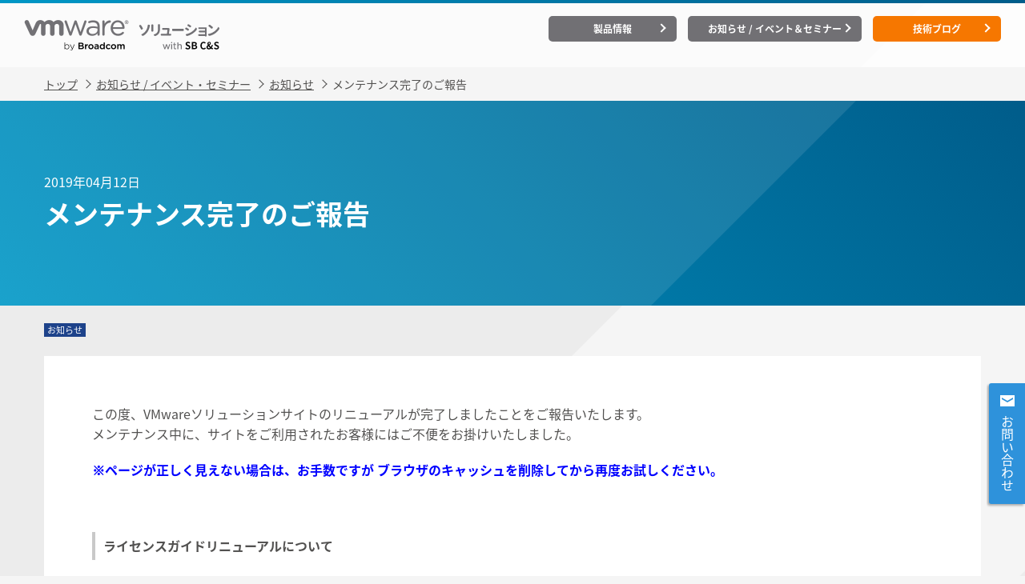

--- FILE ---
content_type: text/html
request_url: https://licensecounter.jp/vmware/information/news/2019/04/003970.html
body_size: 2589
content:
<!DOCTYPE html>
<html lang="ja">
<head prefix="og: http://ogp.me/ns#">
<meta charset="UTF-8">
<title>メンテナンス完了のご報告｜お知らせ / イベント・セミナー｜VMwareソリューション</title>
<meta name="description" content="この度、VMwareソリューションサイトのリニューアルが完了しましたことをご報告...">
<meta name="keyword" content=" VMware,製品,仮想化ソリューション,SB C&amp;S">
<meta property="og:type" content="article">
<meta property="og:title" content="メンテナンス完了のご報告｜お知らせ / イベント・セミナー｜VMwareソリューション">
<meta property="og:url" content="https://licensecounter.jp/vmware/information/news/2019/04/003970.html">
<meta property="og:description" content="この度、VMwareソリューションサイトのリニューアルが完了しましたことをご報告...">


<meta property="og:site_name" content=" SB C&amp;SがおすすめするVMwareソリューション">
<meta property="og:image" content="https://licensecounter.jp/vmware/common/images/img-sns-logo.png">
<meta name="viewport" content="width=device-width, initial-scale=1">
<link rel="stylesheet" href="https://licensecounter.jp/vmware/common/css/style.css">
<link rel="shortcut icon" href="https://licensecounter.jp/vmware/favicon.ico" type="image/ico">
<script src="//ajax.googleapis.com/ajax/libs/jquery/2.1.4/jquery.min.js"></script>

<!-- Google Tag Manager -->
<script>(function(w,d,s,l,i){w[l]=w[l]||[];w[l].push({'gtm.start':
new Date().getTime(),event:'gtm.js'});var f=d.getElementsByTagName(s)[0],
j=d.createElement(s),dl=l!='dataLayer'?'&l='+l:'';j.async=true;j.src=
'https://www.googletagmanager.com/gtm.js?id='+i+dl;f.parentNode.insertBefore(j,f);
})(window,document,'script','dataLayer','GTM-TCW4SJ6');</script>
<!-- End Google Tag Manager -->
<script src="https://licensecounter.jp/vmware/common/js/common.js"></script>
<script src="https://licensecounter.jp/vmware/common/js/floating.js"></script>

<link rel="stylesheet" href="https://licensecounter.jp/vmware/information/css/style.css">

</head>

<body id="pagetop">
<!-- Google Tag Manager (noscript) -->
<noscript><iframe src="https://www.googletagmanager.com/ns.html?id=GTM-TCW4SJ6"
height="0" width="0" style="display:none;visibility:hidden"></iframe></noscript>
<!-- End Google Tag Manager (noscript) -->
<header>
<div class="logo">
<a href="https://licensecounter.jp/vmware/" itemprop="url">

<strong><img src="https://licensecounter.jp/vmware/common/images/img-logo2.png" alt="SB C&amp;Sがおすすめするvmwareソリューション" itemprop="logo"></strong>

</a>
</div>

<div class="open-navi">
  <span></span>
  <span></span>
  <span></span>
</div>

<div class="drawer">

<nav class="global-nav">
<ul>
</ul>
</nav>

<div class="btn-nav">
<div class="btn"><a href="https://licensecounter.jp/vmware/products/">製品情報</a></div>
<div class="btn"><a href="https://licensecounter.jp/vmware/information/">お知らせ / イベント＆セミナー</a></div>
<div class="btn outside-link"><a href="https://licensecounter.jp/engineer-voice/blog/brand/vmware/" target="blank_">技術ブログ</a></div>
</div>

</div>

<div class="flow-contact"><a href="https://www.it-ex.com/contact/purpose/">お問い合わせ</a></div>

</header>


<div class="pankuzu">
    <div class="container">
        <ul>
            <li><a href="https://licensecounter.jp/vmware/">トップ</a></li>











            <li><a href="https://licensecounter.jp/vmware/information/">お知らせ / イベント・セミナー</a></li>
    
        
            <li><a href="https://licensecounter.jp/vmware/information/news/">お知らせ</a></li>
        
    
            <li>メンテナンス完了のご報告</li>


            



        </ul>
    </div>
</div>

<article>
<div class="h-area child">
<div class="container">
<p>2019年04月12日</p>
<h1>
メンテナンス完了のご報告
</h1>
<p></p>
</div><!-- /.container-->
</div><!-- /.h-area-->



<div class="container">
<div class="tag-area">
<ul class="list-tag">
<li class="ic-category info-ic-news">お知らせ</li>


</ul>
</div>

<section class="information-area">
<div class="contents-box">
<p>この度、VMwareソリューションサイトのリニューアルが完了しましたことをご報告いたします。<br />メンテナンス中に、サイトをご利用されたお客様にはご不便をお掛けいたしました。</p>
<p><span style="color: #0000ff;"><strong>※ページが正しく見えない場合は、お手数ですが ブラウザのキャッシュを削除してから再度お試しください。</strong></span></p>
<p><span style="color: #0000ff;"><strong>　</strong></span></p>
<p></p>
<h4>ライセンスガイドリニューアルについて　</h4>
<p><br /><a href="https://licensecounter.jp/vmware/document/#entryid-3894" title="SDDC"><img alt="vmware_license_guide_sddc_201901.png" src="https://licensecounter.jp/vmware/information/news/vmware_license_guide_sddc_201901.png" width="151" height="213" class="mt-image-none" /></a>　<a href="https://licensecounter.jp/vmware/document/#entryid-3916" title="EUC"><img alt="vmware_license_guide_euc_201901.png" src="https://licensecounter.jp/vmware/information/news/vmware_license_guide_euc_201901.png" width="150" height="213" class="mt-image-none" /></a><br /><br />また、ライセンスガイド 2019.01版をリリースいたしました。</p>
<p><a href="https://licensecounter.jp/vmware/document/">https://licensecounter.jp/vmware/document/</a></p>
<p>内容を大幅に刷新しておりますので、こちらもよろしくお願い申し上げます。<br /><br /></p>
</div>
</section>
</div><!-- /.container-->

</article>

<div class="contact-area">
  <div class="container flex">

    <p>
      VMware製品、販売についてのお問い合わせ
      <span>VMware製品に関するお問い合わせを受け付けております。お気軽にご相談ください。</span>
    </p>
    <div class="btn-area">
      <div class="btn contact"><a href="https://www.it-ex.com/contact/purpose/">お問い合わせ</a></div>
    </div>

  </div>
</div>

<footer>
<div class="bk-grd">
<div class="container">

<div class="bottom-area flex">
<div class="logo">
<a href="https://licensecounter.jp/vmware/" itemprop="url">
<strong class="logo-sbcs"><img src="https://licensecounter.jp/vmware/common/images/logo_sbcs_w.png" alt="SB C&amp;Sがおすすめするvmwareソリューション" itemprop="logo"></strong>
</a>
</div>
<div class="btn-nav">
<div class="btn white"><a href="https://licensecounter.jp/vmware/products/">製品情報</a></div>
<div class="btn white"><a href="https://licensecounter.jp/vmware/information/">お知らせ / イベント＆セミナー</a></div>
<div class="btn orange"><a href="https://licensecounter.jp/engineer-voice/blog/brand/vmware/" target="blank_">技術ブログ</a></div>
</div>
</div><!-- /.bottom-area -->
</div><!-- /.container -->
</div><!-- /.bk-grd -->

<div class="copy-area">
<div class="container">
<ul class="external">
<li><a href="https://cas.softbank.jp/privacy/#security" target="_blank">情報セキュリティポリシー</a></li>
<li><a href="https://cas.softbank.jp/privacy/" target="_blank">個人情報について</a></li>
<li><a href="https://cas.softbank.jp/corp/" target="_blank">会社案内</a></li>
</ul>
<p>SB C&amp;S株式会社<br>VMwareソリューションはSB C&amp;S株式会社によって運営されています。 </p>
<p>2019年1月1日に、ソフトバンク コマース&amp;サービス株式会社は、SB C&amp;S株式会社に商号を変更しました。</p>
<p class="copyright"><small>Copyright &copy; SB C&amp;S Corp. All rights reserved.</small></p>

<div class="btn-pagetop"><a href="#pagetop"><img src="https://licensecounter.jp/vmware/common/images/img-arrow-gototop.png" alt="ページトップへ"></a></div>

</div><!-- /.container -->
</div><!-- /.copy-area -->
</footer>


<!-- Google Tag Manager -->
<!-- End Google Tag Manager -->

<!-- Google Tag Manager (noscript) -->
<!-- End Google Tag Manager (noscript) -->

<!-- Yahoo Code for your Target List -->

<!-- Googleリマーケティング -->

</body>
</html>


--- FILE ---
content_type: text/css
request_url: https://licensecounter.jp/vmware/common/css/style.css
body_size: 7224
content:
@charset "UTF-8";
/*
 * Date: 2019-03-10
 * Last UpDate: 2025-09-17
 */

@import url(//fonts.googleapis.com/earlyaccess/notosansjapanese.css);


/* -------------------------------
  global reset
 ------------------------------- */
/*
html5doctor.com Reset Stylesheet
v1.6.1
Last Updated: 2010-09-17
Author: Richard Clark - http://richclarkdesign.com
Twitter: @rich_clark
*/

html, body, div, span, object, iframe,
h1, h2, h3, h4, h5, h6, p, blockquote, pre,
abbr, address, cite, code,
del, dfn, em, img, ins, kbd, q, samp,
small, strong, sub, sup, var,
b, i,
dl, dt, dd, ol, ul, li,
fieldset, form, label, legend,
table, caption, tbody, tfoot, thead, tr, th, td,
article, aside, canvas, details, figcaption, figure,
footer, header, hgroup, menu, nav, section, summary,
time, mark, audio, video {
    margin:0;
    padding:0;
    border:0;
    outline:0;
    font-size:100%;
    vertical-align:baseline;
    background:transparent;
}

body {
    line-height:1;
}

article,aside,details,figcaption,figure,
footer,header,hgroup,menu,nav,section {
    display:block;
}

nav ul {
    list-style:none;
}

blockquote, q {
    quotes:none;
}

blockquote:before, blockquote:after,
q:before, q:after {
    content:'';
    content:none;
}

a {
    margin:0;
    padding:0;
    font-size:100%;
    vertical-align:baseline;
    background:transparent;
}

/* change colours to suit your needs */
ins {
    background-color:#ff9;
    color:#000;
    text-decoration:none;
}

/* change colours to suit your needs */
mark {
    background-color:#ff9;
    color:#000;
    font-style:italic;
    font-weight:bold;
}

del {
    text-decoration: line-through;
}

abbr[title], dfn[title] {
    border-bottom:1px dotted;
    cursor:help;
}

table {
    border-collapse:collapse;
    border-spacing:0;
}

/* change border colour to suit your needs */
hr {
    display:block;
    height:1px;
    border:0;
    border-top:1px solid #cccccc;
    margin:1em 0;
    padding:0;
}

input, select {
    vertical-align:middle;
}

/* -------------------------------
  global setting
------------------------------- */

* {
    font-family: inherit;
    font-size: inherit;
    line-height: inherit;
    box-sizing: border-box;
}

*:before,
*:after {
    box-sizing: inherit;
}

a {
    color: inherit;
}

table {
    border-collapse: collapse;
    border-spacing: 0;
}

ol,
ul {
    list-style: none;
}

img,
video {
    max-width: 100%;
}

img {
    border-style: none;
}

/*Androd Chrome用文字拡大回避*/
div,p,table,li,dt,dd{
	max-height: 999999px;
}

/*iPhone用文字拡大回避*/
*{
-webkit-text-size-adjust: 100%;
}


/* -------------------------------
  rayout
------------------------------- */

html {
  font-size: 62.5%;
}

@media only screen and (max-width: 896px) {
  html {
    font-size: 50%;
  }
}

body {
  font-family: "Noto Sans Japanese" , -apple-system, BlinkMacSystemFont, "Helvetica Neue", YuGothic, "ヒラギノ角ゴ ProN W3", Hiragino Kaku Gothic ProN, Arial, "メイリオ", Meiryo, sans-serif;
  font-size: 1.6rem;
  line-height: 1.6;
  color: #525150;
  background:url(../images/bk_body.svg) no-repeat #f5f5f5 top center;
  background-size:100%
}

@media only screen and (max-width: 896px) {
  body {
    background: #f5f5f5 ;
  }
}

body:not(.front) article{
  padding-bottom: 5rem;
}

.container{
  max-width: 1170px;
  width: 100%;
  margin: 0 auto;
}

@media only screen and (max-width: 1200px) {
  .container{
    padding: 0 2rem;
  }
  .container .container{
    padding-left: 0 !important;
    padding-right: 0 !important;
  }
}

.contents-box{
  margin-bottom: 5rem;
  background-color: #FFF;
  padding: 6rem;
}

@media only screen and (max-width: 896px) {
  .contents-box{
    margin-bottom: 5rem;
    background-color: #FFF;
    padding: 2rem;
  }
}

.flex{
  display: flex;
  justify-content: space-between;
}

.forSp,
.forNotPc {
  display: none; }

@media only screen and (max-width: 896px) {
  .forPc,
  .forTab,
  .forNotSp {
    display: none; }
  .forSp {
    display: block; } }


/* -------------------------------
  common class
------------------------------- */

.sup{
  font-size: 1.4rem;
}

.btn-area{
  text-align: center;
}

.btn{
  text-align: center;
  display: inline-block;
}

.btn > a,
.btn > span{
  line-height: 1;
  text-decoration: none;
  position: relative;
  display: inline-block;
  border-radius: .5rem;
  background-color: #717074;
  color: #FFF;
  padding: 1rem 2.5rem;
  font-size: 1.2rem;
  font-weight: bold;
  min-width: 160px;
}

@media only screen and (max-width: 896px) {
  .btn > a,
  .btn > span{
    min-width: 120px;
  }
}


.btn.large > a{
  font-size: 1.6rem;
  padding: 1rem 3rem;
  min-width: 250px;
  line-height: 1.8;
}


.btn.large + .btn.large{
  margin-top: 2rem;
  margin-right: 0;
}

.btn.long > a{
  min-width: 600px;
}

@media only screen and (max-width: 896px) {
  .btn.large {
    display: block;
  }
  .btn.large > a{
    padding: 0.7rem 2rem;
    width: 90%;
    min-width: auto !important;
  }
  .btn.long > a{
    min-width: 1px;
  }
}

.btn > a:hover,
.btn > span:hover{
  background-color: #005c8a;
}

.btn > a:after,
.btn > span:after{
  position: absolute;
  margin: auto;
  content: "";
  vertical-align: middle;
  top: 50%;
  margin-top: -0.5rem;
  right: 1.5rem;
  width: 0.8rem;
  height: 0.8rem;
  border-top: 0.2rem solid #fff;
  border-right: 0.2rem solid #fff;
  transform: rotate(45deg);
}

@media only screen and (min-width: 1480px) {
header .btn > a:after{
display:none;
}
}

.btn.arrow-bottom > span:after{
    transform: rotate(135deg);
}

.btn.large > a:after{
  margin-top: -0.5rem;
  width: 1rem;
  height: 1rem;
}

.btn.white > a{
  border:2px solid #FFF;
  background-color:rgba(255,255,255,0.1);
}

.btn.white > a:hover{
  background-color:rgba(255,255,255,1);
  color: #005c8a;
}

.btn.white > a:hover:after{
  border-color: #005c8a ;
}

.btn.dark > a{
  border:2px solid #FFF;
  background-color:rgba(0,0,0,0.2);
}

.btn.dark > a:hover{
  background-color:rgba(255,255,255,1);
  color: #005c8a;
}

.btn.dark > a:hover:after{
  border-color: #005c8a ;
}


.bk-grd{
  background: rgb(0,151,198);
  background: -moz-linear-gradient(45deg, rgb(0,151,198) 0%,rgb(0,92,138) 100%);
  background: -webkit-linear-gradient(45deg, rgb(0,151,198) 0%,rgb(0,92,138) 100%);
  background: linear-gradient(45deg, rgb(0,151,198) 0%,rgb(0,92,138) 100%);
}
.bk-grd-omn{
  background: rgb(2, 32, 98);
  background: -moz-linear-gradient(45deg, rgb(2, 32, 98) 0%,#4c15f0 86%,rgb(206, 9, 253) 100%);
  background: -webkit-linear-gradient(45deg, rgb(2, 32, 98) 0%,#4c15f0 86%,rgb(206, 9, 253) 100%);
  background: linear-gradient(45deg, rgb(2, 32, 98) 0%,#4c15f0 86%,rgb(206, 9, 253) 100%);
}

p.pinchout {
  display: none;
}

@media only screen and (max-width: 640px) {
  p.pinchout {
    display: none;
    margin: 0 0 20px;
    padding-left: 22px;
    background: url(../../common/images/bg-icon-pinch-out.png) no-repeat 0 0;
    background-size: 16px 19px;
    font-size: 1.3rem;
  }
}

span.pinch-out {
  display: none;
}

@media only screen and (max-width: 640px) {
  span.pinch-out {
    display: block;
    text-align: left;
    margin: 0 0 20px;
    padding-left: 22px;
    background: url(../../common/images/bg-icon-pinch-out.png) no-repeat 0 0;
    background-size: 16px 19px;
    font-size: 1.3rem;
  }
}

/* -------------------------------
  list link
------------------------------- */

.list{
  position: relative;
  top:0;
  left: 0;
  -webkit-transition: all 0.1s;
  -moz-transition: all 0.1s;
  -ms-transition: all 0.1s;
  -o-transition: all 0.1s;
  transition: all 0.1s;
}

.list.off,
.list.off2{
display:none;
}

.list:hover{
  top: -0.5rem;
  left:-0.5rem;
}

.list:hover:after{
  content:"";
  position: absolute;
  width: 100%;
  height: 100%;
  border-right:0.5rem solid #CCC;
  border-bottom:0.5rem solid #CCC;
  top: 0.5rem;
  left: 0.5rem;
}

.list > a{
  position:relative;
  z-index:1;
  display:block;
  text-decoration:none;
  height:100%;
}

@media only screen and (max-width: 896px) {
  .list .list-tag{
    display: none;
  }
}

/* -------------------------------
  header
------------------------------- */

.fix-area{
  position: fixed;
  z-index:101;
  width:100%;
  top:0;
  left:0;
}

header{
  position: relative;
  padding: 0.4rem 3rem 0;
  z-index: 100;
  width: 100%;
  background-color: rgba(255,255,255,0.8);
}

.fix-area header{
  border-bottom: 1px solid #CCC;
  display: none;
  opacity: 0;
  -webkit-transition: all 0.5s;
  -moz-transition: all 0.5s;
  -ms-transition: all 0.5s;
  -o-transition: all 0.5s;
  transition: all 0.5s;
}

.fix-area header.on{
  display: block;
  opacity: 1;
}

@media only screen and (max-width: 896px) {
  header{
    border-bottom: 1px solid #CCC;
    padding: 0.4rem 2rem 0;
  }
  header.on{
    position: fixed;
    top:0;
    left:0;
    background-color: #fff;
    z-index:101;
  }
}

header:before{
  width: 100%;
  position: absolute;
  left: 0;
  top: 0;
  content: "";
  display: block;
  height: 4px;
  background: rgb(0,151,198);
  background: -moz-linear-gradient(45deg, rgb(0,151,198) 0%,rgb(0,92,138) 100%);
  background: -webkit-linear-gradient(45deg, rgb(0,151,198) 0%,rgb(0,92,138) 100%);
  background: linear-gradient(45deg, rgb(0,151,198) 0%,rgb(0,92,138) 100%);
}

.open-navi,
.open-navi span {
  display: inline-block;
  transition: all .4s;
  box-sizing: border-box;
}

.open-navi {
  position: relative;
  width: 40px;
  height: 30px;
  position: absolute;
  right: 2rem;
  top:50%;
  margin-top: -12px;
}

@media only screen and (min-width: 896px) {
  .open-navi {
    display: none;
  }
}

.open-navi span {
  position: absolute;
  left: 0;
  width: 100%;
  height: 4px;
  background-color: rgb(82, 81, 80);
  border-radius: 4px;
}

.open-navi span:nth-of-type(1) {
  top: 0;
}
.open-navi span:nth-of-type(2) {
  top: 13px;
}
.open-navi span:nth-of-type(3) {
  bottom: 0;
}

.open-navi.on span:nth-of-type(1) {
  -webkit-transform: translateY(13px) rotate(-45deg);
  transform: translateY(13px) rotate(-45deg);
}
.open-navi.on span:nth-of-type(2) {
  opacity: 0;
}
.open-navi.on span:nth-of-type(3) {
  -webkit-transform: translateY(-13px) rotate(45deg);
  transform: translateY(-13px) rotate(45deg);
}

@media only screen and (max-width: 896px) {
  header .drawer{
    background: #FFF;
    height: 0;
    overflow: hidden;
    position: fixed;
    left: 0;
    width: 100%;
    z-index:101;
    -webkit-transition: all 0.5s;
    -moz-transition: all 0.5s;
    -ms-transition: all 0.5s;
    -o-transition: all 0.5s;
    transition: all 0.5s;
  }

  header .drawer.on{
    height: 100%;
  }
}

header .logo{
  line-height: 1;
  -webkit-transition: all 0.5s;
  -moz-transition: all 0.5s;
  -ms-transition: all 0.5s;
  -o-transition: all 0.5s;
  transition: all 0.5s;
}

@media only screen and (max-width: 1200px) and  (min-width: 896px){
  header .logo{
    padding: 0;
  }
}

@media only screen and (min-width: 896px) {
.fix-area header .logo{
  display: none;
}
}

header .logo a{
  margin : 2rem 0;
  display: inline-block;
  text-decoration: none;
}

header .logo strong{
  display: inline-block;
  vertical-align: middle;
}

header .logo strong.logo-vmware{
  padding-right: 2rem;
  margin-right: 2rem;
  border-right: 0.1rem solid #717073;
}

@media only screen and (max-width: 896px) {
  header .logo{
    padding: 2.5rem 0;
  }

  header .logo a{
    margin : 0;
  }

  header .logo strong img{
    width: 150px;
  }
}

header .btn-nav{
  position: absolute;
  right: 3rem;
  top: 2rem;
}

header .btn-nav > div{
  display: inline-block;
  margin-left: 1rem;
}

header .btn-nav > .btn:nth-child(3) a,
.contact-area .btn-area > .btn:nth-child(1) a{
  background-color:rgb(246,119,0);
}

.contact-area .btn-area > .btn:nth-child(2) a{
  background-color:rgb(120,190,32);
}
.contact-area .btn-area > .btn.contact a{
  background-color:#2d91da;
}

@media only screen and (max-width: 1230px) and  (min-width: 896px){
  .fix-area header .btn-nav > div a{
    width: auto;
    min-width:1px;
    padding: 0.8vw;
    font-size: 1.1vw;
  }
  .fix-area header .btn-nav > div a:after{
    display: none;
  }
}

@media only screen and (max-width: 896px) {
  header .btn-nav{
    position: static;
    margin-top: 2rem;
    text-align: center;
  }
  header .btn-nav > div{
    margin: 0 1rem 1rem 1rem;
  }
}

header nav.global-nav{
  position: absolute;
  bottom: 0;
  right: 3rem;
}

.fix-area header nav.global-nav{
    position: static;
    padding: 7rem 0 0;
}

header nav.global-nav li{
  display: inline-block;
  margin-left: 3.5rem;
  font-size: 1.4rem;
  font-weight: bold;
}

header nav.global-nav li:first-child{
  margin-left:0;
}

@media only screen and (max-width: 1300px){
  header nav.global-nav li{
    margin-left: 2rem;
  }
}

@media only screen and (max-width: 1230px) and  (min-width: 896px){
  header nav.global-nav li{
    margin-left: 1.5vw;
    font-size:1.2vw;
  }
}

header nav.global-nav li a{
  padding-bottom: 1.5rem;
  display: block;
  text-decoration: none;
  border-bottom: 0.3rem solid rgba(0,0,0,0);
}

header nav.global-nav li a:hover,
header nav.global-nav li.on a{
  border-bottom: 0.3rem solid #525150;
}

@media only screen and (max-width: 896px) {
  header nav.global-nav{
    position: static;
  }
  header nav.global-nav li{
    display: block;
    border-bottom: 1px solid #CCC;
    margin-left: 0;
  }

  header nav.global-nav li a{
    width: 100%;
    color: #000 !important;
    padding: 1rem;
    text-align: left;
    border-bottom: none;
    background:url();
    position: relative;
  }

  header nav.global-nav li a:after{
    position: absolute;
    margin: auto;
    content: "";
    vertical-align: middle;
    top: 50%;
    margin-top: -0.4rem;
    right: 1.5rem;
    width: 0.8rem;
    height: 0.8rem;
    border-top: 0.2rem solid #005c8a;
    border-right: 0.2rem solid #005c8a;
    transform: rotate(45deg);
  }

  header nav.global-nav li a:hover,
  header nav.global-nav li.on a{
    border-bottom: none;
  }
}

.flow-contact{
    position: fixed;
    right: 0;
    bottom: 90px;
    margin-top:-7.5rem;
    -webkit-writing-mode: vertical-rl;
    -ms-writing-mode: tb-rl;
    writing-mode: vertical-rl;
}

@media only screen and (max-width: 893px){
.flow-contact{
    bottom: 160px;
}
}


.flow-contact a{
    box-shadow: -2px 2px 3px 0px rgba(0,0,0,0.3);
    text-decoration: none;
    border-radius: 0.3rem 0 0 0.3rem;
    display: inline-block;
    padding: 4rem 1rem 1.5rem 1rem;
    background: url(../images/bg-icon-mail-header.png) no-repeat top 1.5rem center #e1e1e1;
    color: #FFF;
    background-color: #2e92db;
}


/* -------------------------------
  Footer
------------------------------- */

footer{
  background-color: #FFF;
}

footer .bk-grd{
  padding: 5rem 0;
  line-height: 1;
  font-size: 1.4rem;
}

@media only screen and (max-width: 893px){
  footer nav{
    display: none;
  }
}

footer nav li{
  display: inline-block;
}

footer nav li a{
  color: #FFF;
  text-decoration: none;
  display: inline-block;
  position: relative;
  padding-right: 3rem;
  font-weight: bold;
}

footer nav li a:after{
  position: absolute;
  margin: auto;
  content: "";
  vertical-align: middle;
  top: 50%;
  margin-top: -0.4rem;
  right: 1.5rem;
  width: 0.8rem;
  height: 0.8rem;
  border-top: 0.2rem solid #fff;
  border-right: 0.2rem solid #fff;
  transform: rotate(45deg);
}

footer .bottom-area{
  position: relative;
  align-items: center;
}

@media only screen and (max-width: 893px){
  footer .bottom-area{
    border-top:none;
    padding-top: 0;
    margin-top:0;
    display: block;
    text-align: center;
  }
}

footer .logo img{
  width: 163px;
}

@media only screen and (max-width: 1200px){
  footer .logo{
    display: none;
  }
}

footer .btn-nav{
  text-align: center;
}

footer .btn-nav .btn{
  margin: 0 1rem;
}

@media only screen and (max-width: 896px){
  footer .btn-nav .btn{
    margin: 0 1rem 1rem;
  }
  footer .btn-nav .btn a{
    width: 250px;
    min-width: 250px;
  }
}


footer .sns-nav{
  text-align: right;
}

footer .sns-nav li{
  display: inline-block;
  margin-left: 2rem;
}

@media only screen and (max-width: 896px){
  footer .sns-nav{
    text-align: center;
    margin-top: 3rem;
  }
  footer .sns-nav li{
    display: inline-block;
    margin: 0 1rem;
  }
}

footer .sns-nav li img{
  width: 40px;
}

footer .copy-area{
  font-size: 1.2rem;
  padding:3rem 0;
  position:relative;
}

footer .copy-area ul.external{
  margin-bottom: 3rem;
}

footer .copy-area ul.external li {
  display: inline-block;
  margin-right: 2rem;
}

footer .copy-area ul.external li a:before {
  content: url(../../common/images/bg-icon-external-footer.png);
  margin: 0 1rem 0 0;
}

footer .btn-pagetop{
  position:absolute;
  right:0;
  bottom:24px;
  z-index:100;
}

footer .btn-pagetop.fix{
  position:fixed;
}

  footer .btn-pagetop img{
    width:46px;
  box-shadow:-2px 2px 3px 0px rgba(0,0,0,0.3);
  }

@media only screen and (max-width: 896px){
footer .btn-pagetop{
  bottom:100px;
}
  footer .btn-pagetop img{
    width:41px;
  }
}

/* -------------------------------
  pankuzu
------------------------------- */

.pankuzu {
  background-color: #f5f5f5;
  font-size: 1.4rem;
  padding: 1rem 0;
}
.pankuzu li{
  display: inline-block;
  position: relative;
  padding-right: 1.5rem;
  margin-right: 0.5rem;
}

.pankuzu li:after{
  position: absolute;
  margin: auto;
  content: "";
  vertical-align: middle;
  top: 50%;
  margin-top: -0.4rem;
  right: 0;
  width: 0.8rem;
  height: 0.8rem;
  border-top: 0.1rem solid #525150;
  border-right: 0.1rem solid #525150;
  transform: rotate(45deg);
}

.pankuzu li:last-child:after{
  display: none;
}

/* -------------------------------
  contact-area
------------------------------- */
.contact-area{
  background-color: #717074;
  color: #FFF;
  position: static;
  padding: 2rem 0;
  width: 100%;
  bottom: -100px;
  -webkit-transition: all 0.5s;
  -moz-transition: all 0.5s;
  -ms-transition: all 0.5s;
  -o-transition: all 0.5s;
  transition: all 0.5s;
}

.contact-area.fix{
  position: fixed;
  bottom: 0;
  z-index: 100;
}

.contact-area .container{
  justify-content: space-between;
  align-items: center;
}

.contact-area p{
  font-size:1.8rem;
  font-weight: bold;
}

.contact-area p span{
  font-size:1.2rem;
  display: block;
}

@media only screen and (max-width: 1340px) and  (min-width: 896px){
  .contact-area .btn-area {
    padding-right: 70px;
    text-align: right;
  }
}

.contact-area .btn-area .btn{
  margin: 0.5rem 0 0.5rem 1rem;
}

@media only screen and (max-width: 896px){
  .contact-area{
    padding: 0.8rem 0;
  }

  .contact-area p{
    font-size:1.6rem;
  }

  .contact-area .btn-area .btn{
    margin-left: 0;
    margin-right: 1rem;
  }

  .contact-area .btn-area{
    margin-top: 0.5rem;
    text-align: left;
  }

  .contact-area .container{
    display: block;
  }
  .contact-area .container p span{
    display:none;
  }
}

/* -------------------------------
  h-area ページメインタイトル
------------------------------- */

.h-area{
  height: 20vw;
  max-height: 260px;
  background-color: #FFF;
  display: flex;
  align-items: center;
  background-repeat: no-repeat;
  background-position: left;
  background-size: cover;
  color: #FFF;
  position: relative;
  overflow: hidden;
}

@media only screen and (max-width: 896px){
  .h-area{
    height: auto;
    padding: 2rem 0;
    max-height: none;
    background-position: center;
    text-align: center;
    min-height: 170px;
  }
}


.h-area:after{
  content: "";
  position: absolute;
  width: 0;
  height: 0;
  border-style: solid;
  border-width: 147vw 147vw 0 0;
  border-color: rgba(0,0,0,0.4) transparent transparent transparent;
}

.h-area.child{
  color: #FFF;
  background: rgb(0,151,198);
  background: -moz-linear-gradient(45deg, rgb(0,151,198) 0%,rgb(0,92,138) 100%);
  background: -webkit-linear-gradient(45deg, rgb(0,151,198) 0%,rgb(0,92,138) 100%);
  background: linear-gradient(45deg, rgb(0,151,198) 0%,rgb(0,92,138) 100%);
}
.h-area.child.bk-grd-omn{
  background: rgb(2, 32, 98);
  background: -moz-linear-gradient(45deg, rgb(2, 32, 98) 0%,#4c15f0 86%,rgb(206, 9, 253) 100%);
  background: -webkit-linear-gradient(45deg, rgb(2, 32, 98) 0%,#4c15f0 86%,rgb(206, 9, 253) 100%);
  background: linear-gradient(45deg, rgb(2, 32, 98) 0%,#4c15f0 86%,rgb(206, 9, 253) 100%);
}

.h-area.child:after{
  border-color: rgba(255,255,255,0.1) transparent transparent transparent;
}

.h-area .container{
  position: relative;
  z-index: 1
}

.h-area h1{
  font-size: 3.4rem;
}

@media only screen and (max-width: 896px){
  .h-area h1{
    font-size: 2.8rem;
    line-height: 1.2;
    margin: 0.5rem 0;
  }
}

.h-area h1 span{
  font-size: 1.4rem;
  display: block;
}

.h-area .list-tag{
  margin-bottom: 1rem;
}

.h-area .btn{
  position: absolute;
  right: 0;
}


@media only screen and (max-width: 896px){
  .h-area .btn{
    position: static;
    display: block;
    margin-top: 2rem;
    text-align: left;
  }
  .h-area .btn.dark{
    text-align: center;
  }
    
}

/* -------------------------------
  tag
------------------------------- */
.tag-area{
margin:2rem 0;
}

.list-tag{
  text-align: left;
  line-height:1;
}

.list-tag li{
  background-color: #717066;
  font-size: 1.1rem;
  display: inline-block;
  color: #FFF;
  line-height: 1;
  padding: 0.3rem 0.4rem;
  margin-bottom:0.4rem;
}

.list-tag li.ic-category{
  background-color: #1D428A;
}

.list-tag li.ic-business{
  background-color: #7F35B2;
}

.list-tag li.info-ic-important{
  color:#FFF;
  background-color: #ff0000;
  border-color: #ff0000;
}

/* -------------------------------
  filter
------------------------------- */

.filter{
  background-color: #d0d0d0;
  font-size: 1.6rem;
  padding: 3rem 0;
  border-bottom:1px solid #999;
}

.filter .title{
  font-weight: bold;
  font-size: 2rem;
  position: relative;
}

.filter .title .btn-area{
  position: absolute;
  right: 0;
  top: -5px;
}

.filter .btn.close > span:after,
.filter .btn.close-inner > span:after{
  transform: rotate(135deg);
}

.filter .btn.close.on > span:after,
.filter .btn.close-inner > span:after{
  content:"＋";
  border:none;
  font-size: 1.8rem;
  right: 1rem;
}

.filter .btn.close.alr span{
background-color:#9f2842;
}

.filter .btn.clear > span:after{
  content:url(../../common/images/ic_reset.png);
  transition: rotate(0);
  border:none;
  margin-top: -0.8rem;
}

.filter .open-area{
  display: none;
  border-top: 1px solid #666;
  padding-top: 15px;
  margin-top: 20px;
}

.filter .open-area.on{
  display: block;
}

.filter .sub-title{
  font-weight: bold;
  margin-bottom: 8px;
}

.filter ul{
  display: flex;
  flex-wrap: wrap;
  margin: 0 0 25px;
}

.filter li{
  box-sizing: border-box;
  background-color: #FFF;
  width: calc(20% - 3px);
  margin: 0 3px 3px 0;
  font-size: 1.2rem;
  cursor: pointer;
  background-image: none;
  position: relative;
  overflow: hidden;
}

.filter ul.list-category li{
  width: calc(33.33% - 3px);
}

.filter ul.list-category.keyword li{
  width: calc(20% - 3px);
}

@media only screen and (max-width: 896px){
  .filter li{
    width: 100%;
  }

  .filter ul.list-category li{
    width: 100%;
  }

  .filter ul.list-category.kadai li,
  .filter ul.list-category.keyword li{
    width: calc(50% - 3px);
  }
}

.filter li.on{
  background-color: #999;
  color: #FFF;
}

li.list.off{
  display: none;
}

.filter li label{
  display: block;
  cursor: pointer;
  padding: 0.8rem 0.5rem 0.8rem 3rem;
  position: relative;
  overflow: hidden;
  height: 100%;
}

.filter li input{
  position: absolute;
  top:0;
  left: -50px;
}

.filter li input:checked + label{
  background-color: #1D428A;
  color: #FFF;
}

.filter .kadai li input:checked + label{
  background-color: #7F35B2;
}

.filter .keyword li input:checked + label{
  background-color: #717066;
}

.filter li input + label:after{
  content:"●";
  position: absolute;
  left: 1rem;
  top: 0.9rem;
  color:#717074;
}

.filter li input:checked + label:after {
  display: block;
  content: '';
  position: absolute;
  top: 13px;
  left: 12px;
  width: 10px;
  height: 7px;
  border-left: 2px solid #FFF;
  border-bottom: 2px solid #FFF;
  -webkit-transform: rotate(-45deg);
  transform: rotate(-45deg);
}

@media only screen and (max-width: 896px){
  .filter li input:checked + label:after {
    top: 10px;
    left: 9px;
  }
}

.filter .select-product {
  overflow: hidden;
  width: 50%;
  margin-bottom: 3rem;
}
@media only screen and (max-width: 896px){
  .filter .select-product {
    width:100%;
  }
}
.filter .select-product select {
  width: 100%;
  font-size:1.4rem;
  padding-right: 1em;
  cursor: pointer;
  text-indent: 0.01px;
  text-overflow: ellipsis;
  border: none;
  outline: none;
  background: transparent;
  background-image: none;
  box-shadow: none;
  -webkit-appearance: none;
  appearance: none;
}
.filter .select-product::-ms-expand {
  display: none;
}
.filter .select-product {
  position: relative;
  border-radius: 2px;
  border: 1px solid #CCC;
  background: #ffffff;
}
.filter .select-product::before {
  position: absolute;
  top: 50%;
  right: 1.5rem;
  margin-top: -0.4rem;
  width: 0;
  height: 0;
  padding: 0;
  content: '';
  border-left: 6px solid transparent;
  border-right: 6px solid transparent;
  border-top: 6px solid #333;
  pointer-events: none;
}
.filter .select-product select {
  padding: 8px 38px 8px 8px;
  color: #333;
}

.no-hit{
color:#990000;
margin:4rem 0 3rem;
font-size:2rem;
text-align:center;
}

/* -------------------------------
  list-document
------------------------------- */

.document-area{
  padding:3rem 0 5rem;
}

/* -------------------------------
  recommend
------------------------------- */

.recommend-area{
  padding:3rem 0 5rem;
  background-color: #FFF;
}

.list-recommend{
  display: flex;
  flex-wrap: wrap;
  justify-content: space-between;
}

#anc-recommend .list-recommend{
  justify-content: flex-start;
}

@media only screen and (max-width: 896px) {
  #anc-recommend .list-recommend{
    justify-content: space-between;
  }
}

.list-recommend .list{
  padding: 1.5rem;
  background-color: #f5f5f5;
  width: calc(25% - 2rem);
  margin: 0 0 2.6rem 0;
}

#anc-recommend .list-recommend .list{
    margin: 0 1rem 2.6rem 1rem;
}

@media only screen and (max-width: 893px) {
  .list-recommend .list{
    width: calc(50% - 1rem);
  }
  #anc-recommend .list-recommend .list{
      margin: 0 0 2.6rem 0;
  }
}

.list-recommend .list:nth-child(4n){
  margin-right: 0;
}

.list-recommend .list a{
  text-decoration: none;
}

.list-recommend .list .thum{
  width: 100%;
  height:11.1vw;
  max-width: 240px;
  max-height: 150px;
  background-color: #CCC;
  margin-bottom: 1rem;
  text-align: center;
  overflow:hidden;
}

.list-recommend .list .tx-thum{
  width: 100%;
  height:11.1vw;
  max-width: 240px;
  max-height: 150px;
  background-color: #CCC;
  margin-bottom: 1rem;
  display: flex;
  text-align: center;
  align-items: center;
  background: rgb(0,151,198);
  background: -moz-linear-gradient(45deg, rgb(0,151,198) 0%,rgb(0,92,138) 100%);
  background: -webkit-linear-gradient(45deg, rgb(0,151,198) 0%,rgb(0,92,138) 100%);
  background: linear-gradient(45deg, rgb(0,151,198) 0%,rgb(0,92,138) 100%);
  overflow:hidden;
}

@media only screen and (max-width: 896px) {
  .list-recommend .list .thum{
    width: 100%;
    height:22vw;
    max-width: none;
    max-height: none;
  }
  .list-recommend .list .tx-thum{
    width: 100%;
    height:22vw;
    max-width: none;
    max-height: none;
  }
}

.list-recommend .list .tx-thum span{
display: block;
width:100%;
color: #FFF;
padding:1rem;
}

.list-recommend .list dt{
  font-size: 1.8rem;
  font-weight: bold;
  margin-bottom: 1rem;
}

@media only screen and (max-width: 896px) {
  .list-recommend .list dt{
    font-size: 1.6rem;
  }
}

.list-recommend .list dd{
  font-size: 1.4rem;
  margin-bottom: 1rem;
}

@media only screen and (max-width: 1200px) and  (min-width: 896px){
  .list-recommend .list dt{
    font-size: 1.5vw;
    margin-bottom: 1.15vw;
  }

  .list-recommend .list dd{
    font-size: 1.15vw;
    margin-bottom: 1.15vw;
  }
}


/* -------------------------------
  case
------------------------------- */

.list-case{
  display: flex;
  flex-wrap: wrap;
  justify-content: space-between;
}

.list-case:after{
  content:"";
  display: block;
  width: calc(33.33% - 25px);
}

.list-case .list{
  padding: 1.5rem;
  background-color: rgb(255,255,255);
  width: calc(33.33% - 25px);
  text-align: center;
  margin-bottom: 37px;
}

@media only screen and (max-width: 896px) {
  .list-case .list{
    width: calc(50% - 10px);
  }
}

.list-case .list dt{
  height:16vw;
  background-color: #fff;
  margin-bottom: 1rem;
  display:flex;
  align-items:center;
  width:100%;
}

@media only screen and (max-width: 896px) {
  .list-case .list dt{
    height:25vw;
  }
}

.list-case .list dt span{
display:block;
width:100%;
}

.list-case .list dd{
  font-size: 1.4rem;
  margin-bottom: 1.5rem;
}

@media only screen and (max-width: 1200px) and  (min-width: 896px){
  .list-case .list dd{
    font-size: 1.15vw;
    margin-bottom: 1.15vw;
  }
}

.list-case .btn{
  margin-bottom: 2rem;
}




/* -------------------------------
  information
------------------------------- */

.list-info{
  margin-bottom: 3rem;
}

.list-info .list{
  font-size: 12px;
  border-bottom: 1px solid #ccc;
  padding-bottom: 1rem;
  margin-bottom: 1rem;
}

.list-info .list:hover{
  border-bottom:none;
}

.list-info .list a{
  text-decoration: none;
  display: block;
  background-color: #FFF;
  padding: 1rem 2rem 1rem 1rem;
  position: relative;
}

.list-info .list a:after{
  position: absolute;
  margin: auto;
  content: "";
  vertical-align: middle;
  top: 50%;
  margin-top: -0.4rem;
  right: 1.5rem;
  width: 0.8rem;
  height: 0.8rem;
  border-top: 0.2rem solid #005c8a;
  border-right: 0.2rem solid #005c8a;
  -webkit-transform: rotate(45deg);
  transform: rotate(45deg);
}

.list-info .day{
  display: inline-block;
}

.list-info p{
  text-decoration: underline;
  color: #005c8a;
  font-size:1.4rem;
}

.info-cate {
  line-height: 1;
  display: inline-block;
  margin-left:1rem;
  margin-bottom: 1rem;
}

.front .info-cate {
  width: auto;
}

.info-cate li{
  font-size: 1.1rem;
  border: 1px solid #1D428A;
  display: inline-block;
  padding: 0.3rem 0.6rem;
  margin-left: 0;
}

.info-cate li.info-ic-important{
  color:#FFF;
  background-color: #ff0000;
  border-color: #ff0000;
}

/* -------------------------------
  記事
------------------------------- */

section.no-h2{
  margin-top: 5rem;
}

section .hr-blue{
  border:3px solid #7ac3e7;
}

.h-title,
section h2{
  font-size: 3rem;
  font-weight: bold;
  text-align: center;
  margin: 5rem 0 2rem;
}

.h-title{
  margin-bottom: 3rem;
}

section a{
  word-break: break-all;
}

section h3{
  font-size:2rem;
  padding-bottom: 0.5rem;
  margin-bottom: 2rem;
}

@media only screen and (max-width: 896px) {
  .h-title,
  section h2{
    font-size: 2.6rem;
  }
  section h3{
    font-size: 1.8rem;
  }
}

section h3:after{
  margin-top: 0.6rem;
  content: "";
  display: block;
  height: 3px;
  background: rgb(0,151,198);
  background: -moz-linear-gradient(45deg, rgb(0,151,198) 0%,rgb(0,92,138) 100%);
  background: -webkit-linear-gradient(45deg, rgb(0,151,198) 0%,rgb(0,92,138) 100%);
  background: linear-gradient(45deg, rgb(0,151,198) 0%,rgb(0,92,138) 100%);
}

section p + h3{
  margin-top: 4rem;
}

section h4{
  font-size:1.8rem;
  padding-bottom: 0.8rem;
  margin-bottom: 2rem;
  border-bottom: 1px solid #CCC;
}

@media only screen and (max-width: 896px) {
  section h4{
    font-size:1.6rem;
  }
}

section p{
  margin-bottom: 2rem;
}

section p:not(.btn):last-child{
  margin-bottom: 0;
}

section table + p{
  margin-top: 1rem;
}

section ul,
section li{
  list-style: disc;
}

section ul{
  margin-bottom: 2rem;
}

section li{
  margin-left: 2.5rem;
}

section .tx-center{
  text-align: center;
}

section .tx-right{
  text-align: right;
}

section .tx-left{
  text-align: left;
}

section table + ul{
  font-size: 1.4rem;
}

/* -------------------------------
  anker-link
------------------------------- */
.anker-link{
  background-color: #f5f5f5;
  border-bottom: 3px solid #CCC;
  padding: 0;
  text-align: center;
  font-size: 1.4rem;
  width: 100%;
}
@media only screen and (max-width: 896px) {
  .anker-link{
    background-color: #f5f5f5;
    border-bottom: 3px solid #CCC;
    padding: 1rem 0;
    text-align: center;
    font-size: 1.4rem;
    width: 100%;
  }
}

.fix-area .pankuzu{
  display: none;
  opacity: 0;
  -webkit-transition: all 0.5s;
  -moz-transition: all 0.5s;
  -ms-transition: all 0.5s;
  -o-transition: all 0.5s;
  transition: all 0.5s;
  background-color: rgb(245,245,245);
  border-bottom: 1px solid rgb(204,204,204);
}

.fix-area .pankuzu.on{
  display: block;
  opacity: 1;
}

.fix-area .anker-link{
  background-color: rgba(245,245,245,0.9);
  border-bottom: 3px solid rgb(204,204,204);
  display: none;
  opacity: 0;
  -webkit-transition: all 0.5s;
  -moz-transition: all 0.5s;
  -ms-transition: all 0.5s;
  -o-transition: all 0.5s;
  transition: all 0.5s;
}



.fix-area .anker-link.on{
  display: block;
  opacity: 1;
}

.anker-link li{
  display: inline-block;
  margin: 0 1rem;
  padding: 1rem 0;
  position: relative;
}

.anker-link li a{
  text-decoration: none;
}

.anker-link li.on:after{
  content: "";
  width: 100%;
  display: inline-block;
  position: absolute;
  border-bottom: 3px solid #005c8a;
  left: 0;
  bottom: -0.3rem;
}

@media only screen and (max-width: 896px) {
  .anker-link li{
    padding: 0;
  }
  .anker-link li a{
    border-bottom: 1px solid transparent;
  }
  .anker-link li.on a{
    border-bottom: 1px solid #005c8a;
  }
  .anker-link li.on:after{
    display: none;
  }
}

.anker-link li a{
  display: inline-block;
  position: relative;
  padding-left: 1.5rem;
}

.anker-link li a:before{
  position: absolute;
  margin: auto;
  content: "";
  vertical-align: middle;
  top: 50%;
  margin-top: -0.6rem;
  left: 0;
  width: 0.8rem;
  height: 0.8rem;
  border-top: 0.2rem solid #005c8a;
  border-right: 0.2rem solid #005c8a;
  -webkit-transform: rotate(135deg);
  transform: rotate(135deg);
}

/* -------------------------------
  テーブル
------------------------------- */

div.tableBox {
  margin: 0 0 40px;
  overflow-x: auto;
  overflow-y: hidden;
}

@media only screen and (max-width: 896px){
  div.tableBox:before{
    background:url(../images/ic_scroll_ls.png) no-repeat top left;
    background-size:contain;
    padding-left:3rem;
    content:"横へスクロールしてご覧頂けます。";
    display: block;
    margin-bottom:1rem;
    font-size:1.3rem;
  }
  .js-responsive-table{
    width: 800px;
  }
  .no-scroll .js-responsive-table{
    width: 100%;
  }
  .no-scroll.tableBox:before{
    display: none;
  }
}

table {
  border-top: 1px solid #CCC;
  border-left: 1px solid #CCC;
  margin: 0;
  text-align: left;
  width: 100%;
  font-size: 150%;
  table-layout: fixed;
  font-size: 1.2rem;
}
table th,
table td {
  padding: 15px;
  border-right: 1px solid #CCC;
  border-bottom: 1px solid #CCC;
  vertical-align: middle;
}
table th.center,
table td.center {
  text-align: center;
}
table thead th {
background: #DEDEDE;
}
table thead td {
background: #F2F2F2;
}
table tbody th {
background: #F2F2F2;
}
table tbody th.th-title {
background: #DEDEDE;
}
table tbody th.strong {
  background: #DEDEDE;
}
table thead td.higher,
table tbody th.higher {
  background: #1D9EDF;
  color: #FFF;
}
table tbody td.higher {
  background: #DDF1FA;
}


/* -------------------------------
  pager
------------------------------- */

ul.paging{
  list-style: none;
  text-align: center;
  margin-top:5rem;
}

ul.paging li{
  display: inline-block;
  margin: 0 0.5rem;
}

ul.paging li a{
  border-radius: 100px;
  display: block;
  padding: 1rem 1.7rem;
  background-color: #999999;
  color: #FFF;
  text-decoration:none;
  text-align:center
}

ul.paging li a.current{
  border:2px solid #999999;
  background-color: #FFF;
  color: #999999;
}

ul.paging li a:not(.current):hover{
  background-color: rgb(0,145,218);
}

ul.paging li a.link_next,
ul.paging li a.link_before{
  position:relative;
}

ul.paging li a.link_next{
  padding: 1rem 4rem 1rem 3rem;
}

ul.paging li a.link_before{
padding: 1rem 3rem 1rem 4rem;
}

ul.paging li a.link_next:after{
  position: absolute;
  margin: auto;
  content: "";
  vertical-align: middle;
  top: 50%;
  margin-top: -0.4rem;
  right: 1.5rem;
  width: 0.8rem;
  height: 0.8rem;
  border-top: 0.2rem solid #fff;
  border-right: 0.2rem solid #fff;
  transform: rotate(45deg);
}

ul.paging li a.link_before:before{
  position: absolute;
  margin: auto;
  content: "";
  vertical-align: middle;
  top: 50%;
  margin-top: -0.4rem;
  left: 1.5rem;
  width: 0.8rem;
  height: 0.8rem;
  border-top: 0.2rem solid #fff;
  border-right: 0.2rem solid #fff;
  transform: rotate(225deg);
}


@media screen and (max-width: 896px) {
  ul.paging li a{
    padding: 0.4rem 1rem;
  }
  ul.paging li a.link_before{
    padding: 0.4rem 1.8rem 0.4rem 2.3rem;
  }
  ul.paging li a.link_next{
    padding: 0.4rem 2.3rem 0.4rem 1.8rem;
  }
}

/* -------------------------------
  add 191226
------------------------------- */

.tx-red{
  color:#ff0000;
}

.img-hr{
  border:1px solid #CCC;
  padding: 4rem 2rem;
}

@media screen and (max-width: 896px) {
  .img-hr{
    padding: 2rem;
  }
}

.flex.col2 .col2-cont{
  width:calc(50% - 2rem);
}

@media screen and (max-width: 896px) {
  .flex.col2{
    flex-wrap: wrap;
  }
  .flex.col2 .col2-cont{
    width:100%;
  }
  .flex.col2 .col2-cont + .col2-cont{
    margin-top: 3rem;
  }
}

section p + .flex.col2{
  margin-top: 4rem;
}

/* -------------------------------
  add 250917
------------------------------- */
.btn.orange > a{
  border: 2px solid rgb(246, 119, 0);
  color: rgb(246, 119, 0);
  background-color: rgba(255, 255, 255, 0.1);
}
.btn.orange > a:after,
.btn.orange > span:after {
    border-top: 0.2rem solid rgb(246, 119, 0);
    border-right: 0.2rem solid rgb(246, 119, 0);
}
.btn.orange > a:hover{
  background-color:rgba(246, 119, 0,1);
  color: #fff;
}

.btn.orange > a:hover:after{
  border-color: #fff ;
}

--- FILE ---
content_type: text/css
request_url: https://licensecounter.jp/vmware/information/css/style.css
body_size: 56
content:
@charset "UTF-8";
/*
 * Date: 2019-03-10
 */

/* -------------------------------
  information
------------------------------- */

.h-area{
  background-image:url(../images/bk_information.jpg);
}

.information-area{
  margin-top: 2rem;
}

.information-area h3{
font-size: 1.8rem;
padding-bottom: 0.8rem;
margin-bottom: 2rem;
border-bottom: 1px solid #CCC;
}

.information-area h3:after{
display:none;
}

.information-area h4{
font-size: 1.6rem;
padding:0.5rem 1rem;
border-left: 4px solid #c9c9c9;
border-bottom:none;
}


--- FILE ---
content_type: image/svg+xml
request_url: https://licensecounter.jp/vmware/common/images/bk_body.svg
body_size: 296
content:
<?xml version="1.0" encoding="utf-8"?>
<!-- Generator: Adobe Illustrator 15.1.0, SVG Export Plug-In . SVG Version: 6.00 Build 0)  -->
<!DOCTYPE svg PUBLIC "-//W3C//DTD SVG 1.1//EN" "http://www.w3.org/Graphics/SVG/1.1/DTD/svg11.dtd">
<svg version="1.1" id="レイヤー_1" xmlns="http://www.w3.org/2000/svg" xmlns:xlink="http://www.w3.org/1999/xlink" x="0px"
	 y="0px" width="491.977px" height="1535.911px" viewBox="0 0 491.977 1535.911" enable-background="new 0 0 491.977 1535.911"
	 xml:space="preserve">
<polygon opacity="0.1" fill="#989898" points="0,445.478 0,0 445.478,0 "/>
<polygon opacity="0.1" fill="#989898" points="0,1535.911 491.977,1043.722 491.977,837.711 0,1329.903 "/>
<polygon opacity="0.1" fill="#989898" points="0,972.437 491.977,480.25 491.977,274.24 0,766.43 "/>
</svg>


--- FILE ---
content_type: application/javascript
request_url: https://licensecounter.jp/vmware/common/js/floating.js
body_size: 694
content:
$(function(){
  contactP = $('.contact-area').offset();

  $('body').append('<div class="fix-area"></div>');

  if($('body').hasClass('front')){
    $('.fix-area').prepend($('header').clone());
  }else{
    $('.fix-area').prepend($('.pankuzu').clone());
  }

  $('.fix-area').append($('.anker-link').clone());

  $(window).on('load',function(){
      floating();
  });

  var timer = false;
  if( timer !== false ){
    clearTimeout( timer );
  }
  $(window).on('resize scroll',function(){
    fixH = $('.fix-area').height();
    $('.contact-area').removeClass('fix');
    timer = setTimeout( function(){
      floating();
    }, 500 );
  });

  function floating(){
    posT = $(window).scrollTop();

    headerH = $('header').height();
    pankuzuH = $('.pankuzu').height();
    headerH2 = $('.fix-area header').height();
    if ( posT < headerH ){
      $('.fix-area header').removeClass('on');
      $('.fix-area .pankuzu').removeClass('on');
    }else{
      $('.fix-area header').addClass('on');
      $('.fix-area .pankuzu').addClass('on');
    }

    ankerP = $('.anker-link').offset();
    ankerT = $('.anker-link').height();
    if($('.anker-link').length){

      if ( posT < ankerP.top ){
        $('.fix-area .anker-link').removeClass('on');
      }else{
        $('.fix-area .anker-link').addClass('on');
      }
    }

    if($('.contact-area').length){
      if( posT > headerH ){
        if( posT > contactP.top - $(window).height()){
          $('.contact-area').removeClass('fix');
        }else{
          $('.contact-area').addClass('fix');
        }
      }else{
        $('.contact-area').removeClass('fix');
      }
    }

    if( posT < headerH ){
      $('.btn-pagetop').removeClass('fix');
    }else{
      $('.btn-pagetop').addClass('fix');
    }
  }


  $('.open-navi').click(function(){
    $(this).toggleClass('on');
    $('.drawer').toggleClass('on');
    $('header').toggleClass('on');
  });

  $(window).on('load resize scroll', function() {
    var navLink = $('.anker-link li a');
    var contentsArr = new Array();
    for (var i = 0; i < navLink.length; i++) {
    var targetContents = navLink.eq(i).attr('href');
    if(targetContents.charAt(0) == '#') {
    var targetContentsTop = $(targetContents).offset().top - ($('.pankuzu').height() + $('.anker-link').height()) - 35;
    var targetContentsBottom = targetContentsTop + $(targetContents).outerHeight(true) - 1;
    contentsArr[i] = [targetContentsTop, targetContentsBottom]
    }
    };

    function currentCheck() {
    var windowScrolltop = $(window).scrollTop();
    for (var i = 0; i < contentsArr.length; i++) {
    if(contentsArr[i][0] <= windowScrolltop && contentsArr[i][1] >= windowScrolltop) {
    navLink.parent().removeClass('on');
    navLink.parent().eq(i).addClass('on');
    i == contentsArr.length;
    }
    };
    }

    currentCheck();


  });


  $("a[href^=#]").click(function(){
    var Hash = $(this.hash);
    var HashOffset = $(Hash).offset().top - ($('.pankuzu').height() + $('.anker-link').height()) - 30;
    $("html,body").animate({
      scrollTop: HashOffset
    }, 1000);
    return false;
  });

});


--- FILE ---
content_type: application/javascript
request_url: https://licensecounter.jp/vmware/common/js/common.js
body_size: 365
content:
$(function() {
  cnt = $('.recommend-area .list-recommend .list').length;
  if(cnt > 4){
  $('.recommend-area .list-recommend .list:gt(3)').hide();
  $('.btn-more').show();
  }else{
  $('.btn-more').hide();
  }
  $('.btn-more').click(function(){
    $('.recommend-area .list-recommend .list:gt(3)').show();
    $(this).hide();
  });

  $(function(){
    $('.over').hover(function(){
        $(this).attr('src',$(this).attr('src').replace('_off','_on'));
    },function(){
        $(this).attr('src',$(this).attr('src').replace('_on','_off'));
    });
  });

  //ソーシャルボタン
  $('.js-snsFb,.js-snsTw,.js-snsGp,.js-snsHtb').on('click',function(){
    var sys = $(this).attr('class');
    var url = location.href;
    var ttl = $("title").text();
    if(sys == 'js-snsFb'){
      window.open('http://www.facebook.com/sharer.php?u='+url,'share','width=632,height=456,location=yes,resizable=yes,toolbar=no,menubar=no,scrollbars=no,status=no');
    }else if(sys == 'js-snsTw'){
      window.open('http://twitter.com/intent/tweet?url='+url,'share','width=632,height=456,location=yes,resizable=yes,toolbar=no,menubar=no,scrollbars=no,status=no');
    }else if(sys == 'js-snsGp'){
      window.open('https://plus.google.com/share?url='+url,'share','width=632,height=456,location=yes,resizable=yes,toolbar=no,menubar=no,scrollbars=no,status=no');
    }else if(sys == 'js-snsHtb'){
      window.open('http://b.hatena.ne.jp/add?url='+url,'share','width=755,height=755,location=yes,resizable=yes,toolbar=no,menubar=no,scrollbars=no,status=no');
    }
    return false;
  });

  cnt2 = $('.paging li').length;
  if(cnt2 == 1){
      $('.paging').hide();
  }
});
